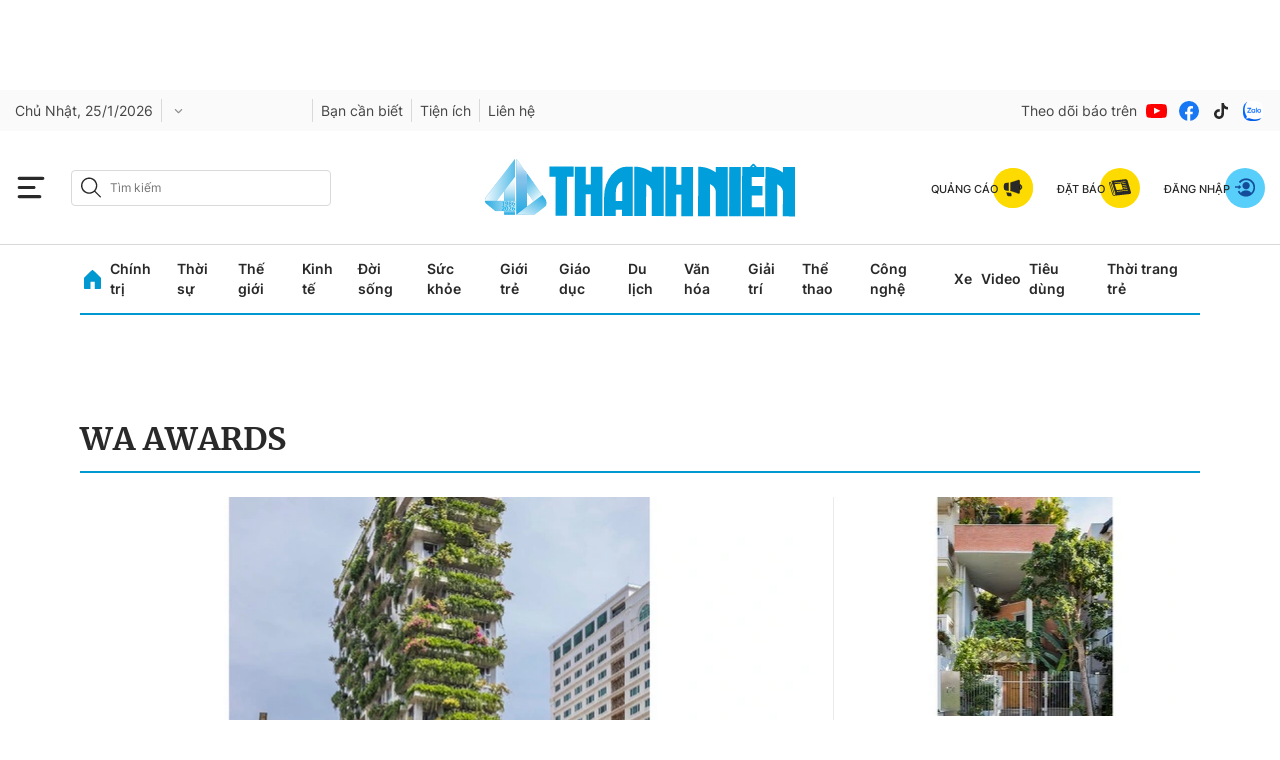

--- FILE ---
content_type: text/html; charset=UTF-8
request_url: https://auto-load-balancer.likr.tw/api/get_client_ip.php
body_size: -135
content:
"13.59.244.166"